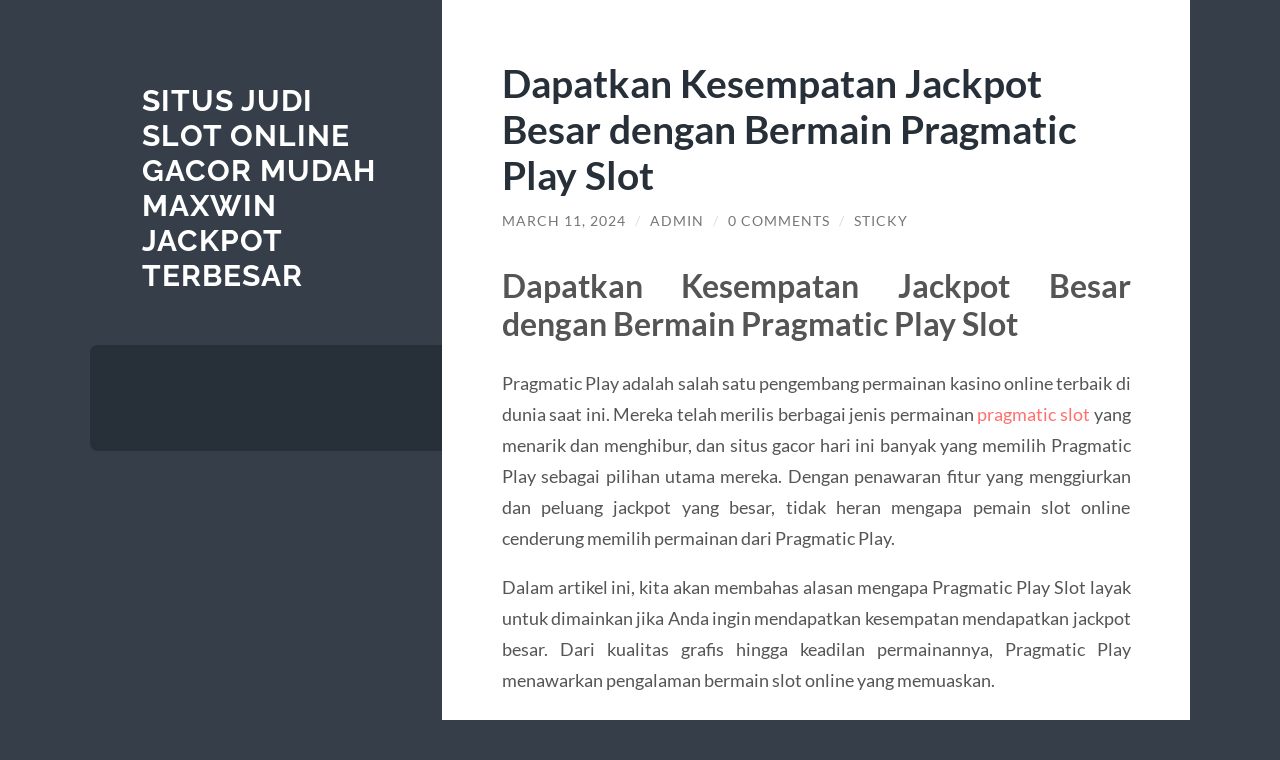

--- FILE ---
content_type: text/html; charset=UTF-8
request_url: https://www.leblogmusique.net/dapatkan-kesempatan-jackpot-besar-dengan-bermain-pragmatic-play-slot/
body_size: 9063
content:
<!DOCTYPE html>

<html lang="en-US">

	<head>

		<meta charset="UTF-8">
		<meta name="viewport" content="width=device-width, initial-scale=1.0" >

		<link rel="profile" href="https://gmpg.org/xfn/11">

		<meta name='robots' content='index, follow, max-image-preview:large, max-snippet:-1, max-video-preview:-1' />

	<!-- This site is optimized with the Yoast SEO plugin v26.7 - https://yoast.com/wordpress/plugins/seo/ -->
	<title>Dapatkan Kesempatan Jackpot Besar dengan Bermain Pragmatic Play Slot - Situs Judi Slot Online Gacor Mudah Maxwin Jackpot Terbesar</title>
	<link rel="canonical" href="https://www.leblogmusique.net/dapatkan-kesempatan-jackpot-besar-dengan-bermain-pragmatic-play-slot/" />
	<meta property="og:locale" content="en_US" />
	<meta property="og:type" content="article" />
	<meta property="og:title" content="Dapatkan Kesempatan Jackpot Besar dengan Bermain Pragmatic Play Slot - Situs Judi Slot Online Gacor Mudah Maxwin Jackpot Terbesar" />
	<meta property="og:description" content="Dapatkan Kesempatan Jackpot Besar dengan Bermain Pragmatic Play Slot Pragmatic Play adalah salah satu pengembang permainan kasino online terbaik di dunia saat ini. Mereka telah merilis berbagai jenis permainan pragmatic slot yang menarik dan menghibur, dan situs gacor hari ini banyak yang memilih Pragmatic Play sebagai pilihan utama mereka. Dengan penawaran fitur yang menggiurkan dan [&hellip;]" />
	<meta property="og:url" content="https://www.leblogmusique.net/dapatkan-kesempatan-jackpot-besar-dengan-bermain-pragmatic-play-slot/" />
	<meta property="og:site_name" content="Situs Judi Slot Online Gacor Mudah Maxwin Jackpot Terbesar" />
	<meta property="article:published_time" content="2024-03-11T03:03:02+00:00" />
	<meta name="author" content="admin" />
	<meta name="twitter:card" content="summary_large_image" />
	<meta name="twitter:label1" content="Written by" />
	<meta name="twitter:data1" content="admin" />
	<meta name="twitter:label2" content="Est. reading time" />
	<meta name="twitter:data2" content="2 minutes" />
	<script type="application/ld+json" class="yoast-schema-graph">{"@context":"https://schema.org","@graph":[{"@type":"Article","@id":"https://www.leblogmusique.net/dapatkan-kesempatan-jackpot-besar-dengan-bermain-pragmatic-play-slot/#article","isPartOf":{"@id":"https://www.leblogmusique.net/dapatkan-kesempatan-jackpot-besar-dengan-bermain-pragmatic-play-slot/"},"author":{"name":"admin","@id":"https://www.leblogmusique.net/#/schema/person/09aba6c1c739a562d4fddcc9aba50dce"},"headline":"Dapatkan Kesempatan Jackpot Besar dengan Bermain Pragmatic Play Slot","datePublished":"2024-03-11T03:03:02+00:00","mainEntityOfPage":{"@id":"https://www.leblogmusique.net/dapatkan-kesempatan-jackpot-besar-dengan-bermain-pragmatic-play-slot/"},"wordCount":454,"commentCount":0,"keywords":["PP","Pragmatic play","situs gacor hari ini","slot online"],"inLanguage":"en-US","potentialAction":[{"@type":"CommentAction","name":"Comment","target":["https://www.leblogmusique.net/dapatkan-kesempatan-jackpot-besar-dengan-bermain-pragmatic-play-slot/#respond"]}]},{"@type":"WebPage","@id":"https://www.leblogmusique.net/dapatkan-kesempatan-jackpot-besar-dengan-bermain-pragmatic-play-slot/","url":"https://www.leblogmusique.net/dapatkan-kesempatan-jackpot-besar-dengan-bermain-pragmatic-play-slot/","name":"Dapatkan Kesempatan Jackpot Besar dengan Bermain Pragmatic Play Slot - Situs Judi Slot Online Gacor Mudah Maxwin Jackpot Terbesar","isPartOf":{"@id":"https://www.leblogmusique.net/#website"},"datePublished":"2024-03-11T03:03:02+00:00","author":{"@id":"https://www.leblogmusique.net/#/schema/person/09aba6c1c739a562d4fddcc9aba50dce"},"breadcrumb":{"@id":"https://www.leblogmusique.net/dapatkan-kesempatan-jackpot-besar-dengan-bermain-pragmatic-play-slot/#breadcrumb"},"inLanguage":"en-US","potentialAction":[{"@type":"ReadAction","target":["https://www.leblogmusique.net/dapatkan-kesempatan-jackpot-besar-dengan-bermain-pragmatic-play-slot/"]}]},{"@type":"BreadcrumbList","@id":"https://www.leblogmusique.net/dapatkan-kesempatan-jackpot-besar-dengan-bermain-pragmatic-play-slot/#breadcrumb","itemListElement":[{"@type":"ListItem","position":1,"name":"Home","item":"https://www.leblogmusique.net/"},{"@type":"ListItem","position":2,"name":"Dapatkan Kesempatan Jackpot Besar dengan Bermain Pragmatic Play Slot"}]},{"@type":"WebSite","@id":"https://www.leblogmusique.net/#website","url":"https://www.leblogmusique.net/","name":"Situs Judi Slot Online Gacor Mudah Maxwin Jackpot Terbesar","description":"","potentialAction":[{"@type":"SearchAction","target":{"@type":"EntryPoint","urlTemplate":"https://www.leblogmusique.net/?s={search_term_string}"},"query-input":{"@type":"PropertyValueSpecification","valueRequired":true,"valueName":"search_term_string"}}],"inLanguage":"en-US"},{"@type":"Person","@id":"https://www.leblogmusique.net/#/schema/person/09aba6c1c739a562d4fddcc9aba50dce","name":"admin","image":{"@type":"ImageObject","inLanguage":"en-US","@id":"https://www.leblogmusique.net/#/schema/person/image/","url":"https://secure.gravatar.com/avatar/10d2f1d25dc62da39e24ac8f92f6a326097ca156937efcef1831d9cee1d6ae99?s=96&d=mm&r=g","contentUrl":"https://secure.gravatar.com/avatar/10d2f1d25dc62da39e24ac8f92f6a326097ca156937efcef1831d9cee1d6ae99?s=96&d=mm&r=g","caption":"admin"},"sameAs":["https://leblogmusique.net"],"url":"https://www.leblogmusique.net/author/admin_nheo9ty6/"}]}</script>
	<!-- / Yoast SEO plugin. -->


<link rel="amphtml" href="https://www.leblogmusique.net/dapatkan-kesempatan-jackpot-besar-dengan-bermain-pragmatic-play-slot/amp/" /><meta name="generator" content="AMP for WP 1.1.11"/><link rel="alternate" type="application/rss+xml" title="Situs Judi Slot Online Gacor Mudah Maxwin Jackpot Terbesar &raquo; Feed" href="https://www.leblogmusique.net/feed/" />
<link rel="alternate" type="application/rss+xml" title="Situs Judi Slot Online Gacor Mudah Maxwin Jackpot Terbesar &raquo; Comments Feed" href="https://www.leblogmusique.net/comments/feed/" />
<link rel="alternate" type="application/rss+xml" title="Situs Judi Slot Online Gacor Mudah Maxwin Jackpot Terbesar &raquo; Dapatkan Kesempatan Jackpot Besar dengan Bermain Pragmatic Play Slot Comments Feed" href="https://www.leblogmusique.net/dapatkan-kesempatan-jackpot-besar-dengan-bermain-pragmatic-play-slot/feed/" />
<link rel="alternate" title="oEmbed (JSON)" type="application/json+oembed" href="https://www.leblogmusique.net/wp-json/oembed/1.0/embed?url=https%3A%2F%2Fwww.leblogmusique.net%2Fdapatkan-kesempatan-jackpot-besar-dengan-bermain-pragmatic-play-slot%2F" />
<link rel="alternate" title="oEmbed (XML)" type="text/xml+oembed" href="https://www.leblogmusique.net/wp-json/oembed/1.0/embed?url=https%3A%2F%2Fwww.leblogmusique.net%2Fdapatkan-kesempatan-jackpot-besar-dengan-bermain-pragmatic-play-slot%2F&#038;format=xml" />
<style id='wp-img-auto-sizes-contain-inline-css' type='text/css'>
img:is([sizes=auto i],[sizes^="auto," i]){contain-intrinsic-size:3000px 1500px}
/*# sourceURL=wp-img-auto-sizes-contain-inline-css */
</style>
<style id='wp-emoji-styles-inline-css' type='text/css'>

	img.wp-smiley, img.emoji {
		display: inline !important;
		border: none !important;
		box-shadow: none !important;
		height: 1em !important;
		width: 1em !important;
		margin: 0 0.07em !important;
		vertical-align: -0.1em !important;
		background: none !important;
		padding: 0 !important;
	}
/*# sourceURL=wp-emoji-styles-inline-css */
</style>
<style id='wp-block-library-inline-css' type='text/css'>
:root{--wp-block-synced-color:#7a00df;--wp-block-synced-color--rgb:122,0,223;--wp-bound-block-color:var(--wp-block-synced-color);--wp-editor-canvas-background:#ddd;--wp-admin-theme-color:#007cba;--wp-admin-theme-color--rgb:0,124,186;--wp-admin-theme-color-darker-10:#006ba1;--wp-admin-theme-color-darker-10--rgb:0,107,160.5;--wp-admin-theme-color-darker-20:#005a87;--wp-admin-theme-color-darker-20--rgb:0,90,135;--wp-admin-border-width-focus:2px}@media (min-resolution:192dpi){:root{--wp-admin-border-width-focus:1.5px}}.wp-element-button{cursor:pointer}:root .has-very-light-gray-background-color{background-color:#eee}:root .has-very-dark-gray-background-color{background-color:#313131}:root .has-very-light-gray-color{color:#eee}:root .has-very-dark-gray-color{color:#313131}:root .has-vivid-green-cyan-to-vivid-cyan-blue-gradient-background{background:linear-gradient(135deg,#00d084,#0693e3)}:root .has-purple-crush-gradient-background{background:linear-gradient(135deg,#34e2e4,#4721fb 50%,#ab1dfe)}:root .has-hazy-dawn-gradient-background{background:linear-gradient(135deg,#faaca8,#dad0ec)}:root .has-subdued-olive-gradient-background{background:linear-gradient(135deg,#fafae1,#67a671)}:root .has-atomic-cream-gradient-background{background:linear-gradient(135deg,#fdd79a,#004a59)}:root .has-nightshade-gradient-background{background:linear-gradient(135deg,#330968,#31cdcf)}:root .has-midnight-gradient-background{background:linear-gradient(135deg,#020381,#2874fc)}:root{--wp--preset--font-size--normal:16px;--wp--preset--font-size--huge:42px}.has-regular-font-size{font-size:1em}.has-larger-font-size{font-size:2.625em}.has-normal-font-size{font-size:var(--wp--preset--font-size--normal)}.has-huge-font-size{font-size:var(--wp--preset--font-size--huge)}.has-text-align-center{text-align:center}.has-text-align-left{text-align:left}.has-text-align-right{text-align:right}.has-fit-text{white-space:nowrap!important}#end-resizable-editor-section{display:none}.aligncenter{clear:both}.items-justified-left{justify-content:flex-start}.items-justified-center{justify-content:center}.items-justified-right{justify-content:flex-end}.items-justified-space-between{justify-content:space-between}.screen-reader-text{border:0;clip-path:inset(50%);height:1px;margin:-1px;overflow:hidden;padding:0;position:absolute;width:1px;word-wrap:normal!important}.screen-reader-text:focus{background-color:#ddd;clip-path:none;color:#444;display:block;font-size:1em;height:auto;left:5px;line-height:normal;padding:15px 23px 14px;text-decoration:none;top:5px;width:auto;z-index:100000}html :where(.has-border-color){border-style:solid}html :where([style*=border-top-color]){border-top-style:solid}html :where([style*=border-right-color]){border-right-style:solid}html :where([style*=border-bottom-color]){border-bottom-style:solid}html :where([style*=border-left-color]){border-left-style:solid}html :where([style*=border-width]){border-style:solid}html :where([style*=border-top-width]){border-top-style:solid}html :where([style*=border-right-width]){border-right-style:solid}html :where([style*=border-bottom-width]){border-bottom-style:solid}html :where([style*=border-left-width]){border-left-style:solid}html :where(img[class*=wp-image-]){height:auto;max-width:100%}:where(figure){margin:0 0 1em}html :where(.is-position-sticky){--wp-admin--admin-bar--position-offset:var(--wp-admin--admin-bar--height,0px)}@media screen and (max-width:600px){html :where(.is-position-sticky){--wp-admin--admin-bar--position-offset:0px}}

/*# sourceURL=wp-block-library-inline-css */
</style><style id='global-styles-inline-css' type='text/css'>
:root{--wp--preset--aspect-ratio--square: 1;--wp--preset--aspect-ratio--4-3: 4/3;--wp--preset--aspect-ratio--3-4: 3/4;--wp--preset--aspect-ratio--3-2: 3/2;--wp--preset--aspect-ratio--2-3: 2/3;--wp--preset--aspect-ratio--16-9: 16/9;--wp--preset--aspect-ratio--9-16: 9/16;--wp--preset--color--black: #272F38;--wp--preset--color--cyan-bluish-gray: #abb8c3;--wp--preset--color--white: #fff;--wp--preset--color--pale-pink: #f78da7;--wp--preset--color--vivid-red: #cf2e2e;--wp--preset--color--luminous-vivid-orange: #ff6900;--wp--preset--color--luminous-vivid-amber: #fcb900;--wp--preset--color--light-green-cyan: #7bdcb5;--wp--preset--color--vivid-green-cyan: #00d084;--wp--preset--color--pale-cyan-blue: #8ed1fc;--wp--preset--color--vivid-cyan-blue: #0693e3;--wp--preset--color--vivid-purple: #9b51e0;--wp--preset--color--accent: #FF706C;--wp--preset--color--dark-gray: #444;--wp--preset--color--medium-gray: #666;--wp--preset--color--light-gray: #888;--wp--preset--gradient--vivid-cyan-blue-to-vivid-purple: linear-gradient(135deg,rgb(6,147,227) 0%,rgb(155,81,224) 100%);--wp--preset--gradient--light-green-cyan-to-vivid-green-cyan: linear-gradient(135deg,rgb(122,220,180) 0%,rgb(0,208,130) 100%);--wp--preset--gradient--luminous-vivid-amber-to-luminous-vivid-orange: linear-gradient(135deg,rgb(252,185,0) 0%,rgb(255,105,0) 100%);--wp--preset--gradient--luminous-vivid-orange-to-vivid-red: linear-gradient(135deg,rgb(255,105,0) 0%,rgb(207,46,46) 100%);--wp--preset--gradient--very-light-gray-to-cyan-bluish-gray: linear-gradient(135deg,rgb(238,238,238) 0%,rgb(169,184,195) 100%);--wp--preset--gradient--cool-to-warm-spectrum: linear-gradient(135deg,rgb(74,234,220) 0%,rgb(151,120,209) 20%,rgb(207,42,186) 40%,rgb(238,44,130) 60%,rgb(251,105,98) 80%,rgb(254,248,76) 100%);--wp--preset--gradient--blush-light-purple: linear-gradient(135deg,rgb(255,206,236) 0%,rgb(152,150,240) 100%);--wp--preset--gradient--blush-bordeaux: linear-gradient(135deg,rgb(254,205,165) 0%,rgb(254,45,45) 50%,rgb(107,0,62) 100%);--wp--preset--gradient--luminous-dusk: linear-gradient(135deg,rgb(255,203,112) 0%,rgb(199,81,192) 50%,rgb(65,88,208) 100%);--wp--preset--gradient--pale-ocean: linear-gradient(135deg,rgb(255,245,203) 0%,rgb(182,227,212) 50%,rgb(51,167,181) 100%);--wp--preset--gradient--electric-grass: linear-gradient(135deg,rgb(202,248,128) 0%,rgb(113,206,126) 100%);--wp--preset--gradient--midnight: linear-gradient(135deg,rgb(2,3,129) 0%,rgb(40,116,252) 100%);--wp--preset--font-size--small: 16px;--wp--preset--font-size--medium: 20px;--wp--preset--font-size--large: 24px;--wp--preset--font-size--x-large: 42px;--wp--preset--font-size--regular: 18px;--wp--preset--font-size--larger: 32px;--wp--preset--spacing--20: 0.44rem;--wp--preset--spacing--30: 0.67rem;--wp--preset--spacing--40: 1rem;--wp--preset--spacing--50: 1.5rem;--wp--preset--spacing--60: 2.25rem;--wp--preset--spacing--70: 3.38rem;--wp--preset--spacing--80: 5.06rem;--wp--preset--shadow--natural: 6px 6px 9px rgba(0, 0, 0, 0.2);--wp--preset--shadow--deep: 12px 12px 50px rgba(0, 0, 0, 0.4);--wp--preset--shadow--sharp: 6px 6px 0px rgba(0, 0, 0, 0.2);--wp--preset--shadow--outlined: 6px 6px 0px -3px rgb(255, 255, 255), 6px 6px rgb(0, 0, 0);--wp--preset--shadow--crisp: 6px 6px 0px rgb(0, 0, 0);}:where(.is-layout-flex){gap: 0.5em;}:where(.is-layout-grid){gap: 0.5em;}body .is-layout-flex{display: flex;}.is-layout-flex{flex-wrap: wrap;align-items: center;}.is-layout-flex > :is(*, div){margin: 0;}body .is-layout-grid{display: grid;}.is-layout-grid > :is(*, div){margin: 0;}:where(.wp-block-columns.is-layout-flex){gap: 2em;}:where(.wp-block-columns.is-layout-grid){gap: 2em;}:where(.wp-block-post-template.is-layout-flex){gap: 1.25em;}:where(.wp-block-post-template.is-layout-grid){gap: 1.25em;}.has-black-color{color: var(--wp--preset--color--black) !important;}.has-cyan-bluish-gray-color{color: var(--wp--preset--color--cyan-bluish-gray) !important;}.has-white-color{color: var(--wp--preset--color--white) !important;}.has-pale-pink-color{color: var(--wp--preset--color--pale-pink) !important;}.has-vivid-red-color{color: var(--wp--preset--color--vivid-red) !important;}.has-luminous-vivid-orange-color{color: var(--wp--preset--color--luminous-vivid-orange) !important;}.has-luminous-vivid-amber-color{color: var(--wp--preset--color--luminous-vivid-amber) !important;}.has-light-green-cyan-color{color: var(--wp--preset--color--light-green-cyan) !important;}.has-vivid-green-cyan-color{color: var(--wp--preset--color--vivid-green-cyan) !important;}.has-pale-cyan-blue-color{color: var(--wp--preset--color--pale-cyan-blue) !important;}.has-vivid-cyan-blue-color{color: var(--wp--preset--color--vivid-cyan-blue) !important;}.has-vivid-purple-color{color: var(--wp--preset--color--vivid-purple) !important;}.has-black-background-color{background-color: var(--wp--preset--color--black) !important;}.has-cyan-bluish-gray-background-color{background-color: var(--wp--preset--color--cyan-bluish-gray) !important;}.has-white-background-color{background-color: var(--wp--preset--color--white) !important;}.has-pale-pink-background-color{background-color: var(--wp--preset--color--pale-pink) !important;}.has-vivid-red-background-color{background-color: var(--wp--preset--color--vivid-red) !important;}.has-luminous-vivid-orange-background-color{background-color: var(--wp--preset--color--luminous-vivid-orange) !important;}.has-luminous-vivid-amber-background-color{background-color: var(--wp--preset--color--luminous-vivid-amber) !important;}.has-light-green-cyan-background-color{background-color: var(--wp--preset--color--light-green-cyan) !important;}.has-vivid-green-cyan-background-color{background-color: var(--wp--preset--color--vivid-green-cyan) !important;}.has-pale-cyan-blue-background-color{background-color: var(--wp--preset--color--pale-cyan-blue) !important;}.has-vivid-cyan-blue-background-color{background-color: var(--wp--preset--color--vivid-cyan-blue) !important;}.has-vivid-purple-background-color{background-color: var(--wp--preset--color--vivid-purple) !important;}.has-black-border-color{border-color: var(--wp--preset--color--black) !important;}.has-cyan-bluish-gray-border-color{border-color: var(--wp--preset--color--cyan-bluish-gray) !important;}.has-white-border-color{border-color: var(--wp--preset--color--white) !important;}.has-pale-pink-border-color{border-color: var(--wp--preset--color--pale-pink) !important;}.has-vivid-red-border-color{border-color: var(--wp--preset--color--vivid-red) !important;}.has-luminous-vivid-orange-border-color{border-color: var(--wp--preset--color--luminous-vivid-orange) !important;}.has-luminous-vivid-amber-border-color{border-color: var(--wp--preset--color--luminous-vivid-amber) !important;}.has-light-green-cyan-border-color{border-color: var(--wp--preset--color--light-green-cyan) !important;}.has-vivid-green-cyan-border-color{border-color: var(--wp--preset--color--vivid-green-cyan) !important;}.has-pale-cyan-blue-border-color{border-color: var(--wp--preset--color--pale-cyan-blue) !important;}.has-vivid-cyan-blue-border-color{border-color: var(--wp--preset--color--vivid-cyan-blue) !important;}.has-vivid-purple-border-color{border-color: var(--wp--preset--color--vivid-purple) !important;}.has-vivid-cyan-blue-to-vivid-purple-gradient-background{background: var(--wp--preset--gradient--vivid-cyan-blue-to-vivid-purple) !important;}.has-light-green-cyan-to-vivid-green-cyan-gradient-background{background: var(--wp--preset--gradient--light-green-cyan-to-vivid-green-cyan) !important;}.has-luminous-vivid-amber-to-luminous-vivid-orange-gradient-background{background: var(--wp--preset--gradient--luminous-vivid-amber-to-luminous-vivid-orange) !important;}.has-luminous-vivid-orange-to-vivid-red-gradient-background{background: var(--wp--preset--gradient--luminous-vivid-orange-to-vivid-red) !important;}.has-very-light-gray-to-cyan-bluish-gray-gradient-background{background: var(--wp--preset--gradient--very-light-gray-to-cyan-bluish-gray) !important;}.has-cool-to-warm-spectrum-gradient-background{background: var(--wp--preset--gradient--cool-to-warm-spectrum) !important;}.has-blush-light-purple-gradient-background{background: var(--wp--preset--gradient--blush-light-purple) !important;}.has-blush-bordeaux-gradient-background{background: var(--wp--preset--gradient--blush-bordeaux) !important;}.has-luminous-dusk-gradient-background{background: var(--wp--preset--gradient--luminous-dusk) !important;}.has-pale-ocean-gradient-background{background: var(--wp--preset--gradient--pale-ocean) !important;}.has-electric-grass-gradient-background{background: var(--wp--preset--gradient--electric-grass) !important;}.has-midnight-gradient-background{background: var(--wp--preset--gradient--midnight) !important;}.has-small-font-size{font-size: var(--wp--preset--font-size--small) !important;}.has-medium-font-size{font-size: var(--wp--preset--font-size--medium) !important;}.has-large-font-size{font-size: var(--wp--preset--font-size--large) !important;}.has-x-large-font-size{font-size: var(--wp--preset--font-size--x-large) !important;}
/*# sourceURL=global-styles-inline-css */
</style>

<style id='classic-theme-styles-inline-css' type='text/css'>
/*! This file is auto-generated */
.wp-block-button__link{color:#fff;background-color:#32373c;border-radius:9999px;box-shadow:none;text-decoration:none;padding:calc(.667em + 2px) calc(1.333em + 2px);font-size:1.125em}.wp-block-file__button{background:#32373c;color:#fff;text-decoration:none}
/*# sourceURL=/wp-includes/css/classic-themes.min.css */
</style>
<link rel='stylesheet' id='wilson_fonts-css' href='https://www.leblogmusique.net/wp-content/themes/wilson/assets/css/fonts.css?ver=6.9' type='text/css' media='all' />
<link rel='stylesheet' id='wilson_style-css' href='https://www.leblogmusique.net/wp-content/themes/wilson/style.css?ver=2.1.3' type='text/css' media='all' />
<script type="text/javascript" src="https://www.leblogmusique.net/wp-includes/js/jquery/jquery.min.js?ver=3.7.1" id="jquery-core-js"></script>
<script type="text/javascript" src="https://www.leblogmusique.net/wp-includes/js/jquery/jquery-migrate.min.js?ver=3.4.1" id="jquery-migrate-js"></script>
<script type="text/javascript" src="https://www.leblogmusique.net/wp-content/themes/wilson/assets/js/global.js?ver=2.1.3" id="wilson_global-js"></script>
<link rel="https://api.w.org/" href="https://www.leblogmusique.net/wp-json/" /><link rel="alternate" title="JSON" type="application/json" href="https://www.leblogmusique.net/wp-json/wp/v2/posts/613" /><link rel="EditURI" type="application/rsd+xml" title="RSD" href="https://www.leblogmusique.net/xmlrpc.php?rsd" />
<meta name="generator" content="WordPress 6.9" />
<link rel='shortlink' href='https://www.leblogmusique.net/?p=613' />

	</head>
	
	<body class="wp-singular post-template-default single single-post postid-613 single-format-standard wp-theme-wilson">

		
		<a class="skip-link button" href="#site-content">Skip to the content</a>
	
		<div class="wrapper">
	
			<header class="sidebar" id="site-header">
							
				<div class="blog-header">

									
						<div class="blog-info">
						
															<div class="blog-title">
									<a href="https://www.leblogmusique.net" rel="home">Situs Judi Slot Online Gacor Mudah Maxwin Jackpot Terbesar</a>
								</div>
														
													
						</div><!-- .blog-info -->
						
					
				</div><!-- .blog-header -->
				
				<div class="nav-toggle toggle">
				
					<p>
						<span class="show">Show menu</span>
						<span class="hide">Hide menu</span>
					</p>
				
					<div class="bars">
							
						<div class="bar"></div>
						<div class="bar"></div>
						<div class="bar"></div>
						
						<div class="clear"></div>
						
					</div><!-- .bars -->
				
				</div><!-- .nav-toggle -->
				
				<div class="blog-menu">
			
					<ul class="navigation">
					
																		
					</ul><!-- .navigation -->
				</div><!-- .blog-menu -->
				
				<div class="mobile-menu">
						 
					<ul class="navigation">
					
												
					</ul>
					 
				</div><!-- .mobile-menu -->
				
													
			</header><!-- .sidebar -->

			<main class="content" id="site-content">	
		<div class="posts">
	
			<article id="post-613" class="post-613 post type-post status-publish format-standard hentry category-uncategorized tag-pp tag-pragmatic-play tag-situs-gacor-hari-ini tag-slot-online">
			
							
				<div class="post-inner">

					<div class="post-header">

						
															<h1 class="post-title">Dapatkan Kesempatan Jackpot Besar dengan Bermain Pragmatic Play Slot</h1>
							
						
								
		<div class="post-meta">
		
			<span class="post-date"><a href="https://www.leblogmusique.net/dapatkan-kesempatan-jackpot-besar-dengan-bermain-pragmatic-play-slot/">March 11, 2024</a></span>
			
			<span class="date-sep"> / </span>
				
			<span class="post-author"><a href="https://www.leblogmusique.net/author/admin_nheo9ty6/" title="Posts by admin" rel="author">admin</a></span>
			
						
				<span class="date-sep"> / </span>
				
				<a href="https://www.leblogmusique.net/dapatkan-kesempatan-jackpot-besar-dengan-bermain-pragmatic-play-slot/#respond"><span class="comment">0 Comments</span></a>			
						
			 
			
				<span class="date-sep"> / </span>
			
				Sticky			
						
												
		</div><!-- .post-meta -->

		
					</div><!-- .post-header -->

					
						<div class="post-content">

							<h2 style="text-align: justify;">Dapatkan Kesempatan Jackpot Besar dengan Bermain Pragmatic Play Slot</h2>
<p style="text-align: justify;">Pragmatic Play adalah salah satu pengembang permainan kasino online terbaik di dunia saat ini. Mereka telah merilis berbagai jenis permainan <a href="https://celebritynails.net/">pragmatic slot</a> yang menarik dan menghibur, dan situs gacor hari ini banyak yang memilih Pragmatic Play sebagai pilihan utama mereka. Dengan penawaran fitur yang menggiurkan dan peluang jackpot yang besar, tidak heran mengapa pemain slot online cenderung memilih permainan dari Pragmatic Play.</p>
<p style="text-align: justify;">Dalam artikel ini, kita akan membahas alasan mengapa Pragmatic Play Slot layak untuk dimainkan jika Anda ingin mendapatkan kesempatan mendapatkan jackpot besar. Dari kualitas grafis hingga keadilan permainannya, Pragmatic Play menawarkan pengalaman bermain slot online yang memuaskan.</p>
<p style="text-align: justify;"><strong>1. Kualitas Grafis yang Memukau</strong><br />
Salah satu hal yang membedakan Pragmatic Play dari pengembang lain adalah kualitas grafis dari permainan slot mereka. Setiap detail dari desain permainan dihasilkan dengan cermat, mulai dari karakter hingga latar belakang. Dengan tema yang beragam dan menarik, pemain dapat merasa terlibat dalam petualangan yang menarik saat bermain slot Pragmatic Play.</p>
<p style="text-align: justify;"><strong>2. Fitur Bonus yang Menarik</strong><br />
Pragmatic Play slot online menawarkan berbagai fitur bonus yang menarik untuk meningkatkan peluang Anda mendapatkan jackpot. Dari putaran gratis hingga simbol liar yang dapat menggandakan kemenangan Anda, setiap putaran di permainan slot Pragmatic Play dapat menjadi kesempatan untuk memenangkan hadiah besar.</p>
<p style="text-align: justify;"><strong>3. RTP (Return to Player) yang Kompetitif</strong><br />
Salah satu faktor yang perlu dipertimbangkan ketika memilih permainan slot online adalah RTP atau Return to Player. Pragmatic Play dikenal memiliki RTP yang kompetitif, yang berarti peluang Anda untuk mendapatkan kembali sebagian dari taruhan Anda lebih tinggi dibandingkan dengan pengembang lain. Ini merupakan keuntungan bagi pemain yang ingin memperbesar peluang mereka untuk menang.</p>
<p style="text-align: justify;"><strong>4. Jackpot Progresif yang Besar</strong><br />
Salah satu alasan utama mengapa Pragmatic Play slot layak dimainkan adalah karena jackpot progresif yang mereka tawarkan. Jackpot progresif adalah jackpot yang terus bertambah seiring dengan jumlah taruhan yang ditempatkan oleh pemain. Dengan setiap putaran yang Anda mainkan, Anda memiliki kesempatan untuk memenangkan jackpot besar yang bisa mengubah hidup Anda.</p>
<p style="text-align: justify;"><strong>5. Keadilan dan Keamanan</strong><br />
Pragmatic Play diakui secara luas karena keadilan dan keamanan permainan mereka. Mereka menggunakan generator angka acak (RNG) untuk memastikan bahwa setiap putaran di permainan slot mereka adil dan tidak terpengaruh oleh faktor eksternal. Selain itu, Pragmatic Play memiliki lisensi resmi dari otoritas perjudian terkemuka, sehingga Anda dapat memainkan slot mereka dengan percaya diri.</p>
<h3 style="text-align: justify;">Kesimpulan</h3>
<p style="text-align: justify;">Dengan berbagai alasan yang telah dibahas di atas, tidak dapat disangkal bahwa Pragmatic Play <a href="https://kotasareegarden.com/">slot deposit 5 ribu</a> layak untuk dimainkan jika Anda ingin mendapatkan kesempatan mendapatkan jackpot besar. Dari kualitas grafis yang memukau hingga fitur bonus yang menarik, setiap aspek dari permainan slot Pragmatic Play dirancang untuk memberikan pengalaman bermain yang memuaskan. Jadi, jangan ragu untuk mencoba permainan slot online Pragmatic Play dan berharap untuk memenangkan hadiah besar!</p>

						</div><!-- .post-content -->

									
				</div><!-- .post-inner -->

			</article><!-- .post -->

		</div><!-- .posts -->

										
			<div class="post-meta-bottom">

				<div class="post-cat-tags">

					<p class="post-categories"><span>Categories:</span> <a href="https://www.leblogmusique.net/category/uncategorized/" rel="category tag">Uncategorized</a></p>

					<p class="post-tags">Tags: <a href="https://www.leblogmusique.net/tag/pp/" rel="tag">PP</a>, <a href="https://www.leblogmusique.net/tag/pragmatic-play/" rel="tag">Pragmatic play</a>, <a href="https://www.leblogmusique.net/tag/situs-gacor-hari-ini/" rel="tag">situs gacor hari ini</a>, <a href="https://www.leblogmusique.net/tag/slot-online/" rel="tag">slot online</a></p>
				</div><!-- .post-cat-tags -->

				
					<nav class="post-nav archive-nav">

													<a class="post-nav-older" href="https://www.leblogmusique.net/sukses-besar-menanti-anda-di-slot-online-nex4d-rahasia-kunci-kemenangan/">
								&laquo; Sukses Besar Menanti Anda di Slot Online NEX4D: Rahasia Kunci Kemenangan							</a>
						
													<a class="post-nav-newer" href="https://www.leblogmusique.net/slot-bonus-new-member-dengan-to-kecil-yang-baru-dan-terpercaya-di-indonesia/">
								Slot Bonus New Member dengan TO kecil yang baru dan terpercaya di Indonesia &raquo;							</a>
						
					</nav><!-- .post-nav -->

				
			</div><!-- .post-meta-bottom -->

			
			<footer class="footer section large-padding bg-dark clear" id="site-footer">

			
			<div class="credits">
				
				<p class="credits-left">&copy; 2026 <a href="https://www.leblogmusique.net">Situs Judi Slot Online Gacor Mudah Maxwin Jackpot Terbesar</a></p>
				
				<p class="credits-right"><span>Theme by <a href="https://andersnoren.se">Anders Nor&eacute;n</a></span> &mdash; <a class="tothetop" href="#site-header">Up &uarr;</a></p>
				
			</div><!-- .credits -->
		
		</footer><!-- #site-footer -->
		
	</main><!-- #site-content -->
	
</div><!-- .wrapper -->

<script type="speculationrules">
{"prefetch":[{"source":"document","where":{"and":[{"href_matches":"/*"},{"not":{"href_matches":["/wp-*.php","/wp-admin/*","/wp-content/uploads/*","/wp-content/*","/wp-content/plugins/*","/wp-content/themes/wilson/*","/*\\?(.+)"]}},{"not":{"selector_matches":"a[rel~=\"nofollow\"]"}},{"not":{"selector_matches":".no-prefetch, .no-prefetch a"}}]},"eagerness":"conservative"}]}
</script>
<script type="text/javascript" src="https://www.leblogmusique.net/wp-includes/js/comment-reply.min.js?ver=6.9" id="comment-reply-js" async="async" data-wp-strategy="async" fetchpriority="low"></script>
<script id="wp-emoji-settings" type="application/json">
{"baseUrl":"https://s.w.org/images/core/emoji/17.0.2/72x72/","ext":".png","svgUrl":"https://s.w.org/images/core/emoji/17.0.2/svg/","svgExt":".svg","source":{"concatemoji":"https://www.leblogmusique.net/wp-includes/js/wp-emoji-release.min.js?ver=6.9"}}
</script>
<script type="module">
/* <![CDATA[ */
/*! This file is auto-generated */
const a=JSON.parse(document.getElementById("wp-emoji-settings").textContent),o=(window._wpemojiSettings=a,"wpEmojiSettingsSupports"),s=["flag","emoji"];function i(e){try{var t={supportTests:e,timestamp:(new Date).valueOf()};sessionStorage.setItem(o,JSON.stringify(t))}catch(e){}}function c(e,t,n){e.clearRect(0,0,e.canvas.width,e.canvas.height),e.fillText(t,0,0);t=new Uint32Array(e.getImageData(0,0,e.canvas.width,e.canvas.height).data);e.clearRect(0,0,e.canvas.width,e.canvas.height),e.fillText(n,0,0);const a=new Uint32Array(e.getImageData(0,0,e.canvas.width,e.canvas.height).data);return t.every((e,t)=>e===a[t])}function p(e,t){e.clearRect(0,0,e.canvas.width,e.canvas.height),e.fillText(t,0,0);var n=e.getImageData(16,16,1,1);for(let e=0;e<n.data.length;e++)if(0!==n.data[e])return!1;return!0}function u(e,t,n,a){switch(t){case"flag":return n(e,"\ud83c\udff3\ufe0f\u200d\u26a7\ufe0f","\ud83c\udff3\ufe0f\u200b\u26a7\ufe0f")?!1:!n(e,"\ud83c\udde8\ud83c\uddf6","\ud83c\udde8\u200b\ud83c\uddf6")&&!n(e,"\ud83c\udff4\udb40\udc67\udb40\udc62\udb40\udc65\udb40\udc6e\udb40\udc67\udb40\udc7f","\ud83c\udff4\u200b\udb40\udc67\u200b\udb40\udc62\u200b\udb40\udc65\u200b\udb40\udc6e\u200b\udb40\udc67\u200b\udb40\udc7f");case"emoji":return!a(e,"\ud83e\u1fac8")}return!1}function f(e,t,n,a){let r;const o=(r="undefined"!=typeof WorkerGlobalScope&&self instanceof WorkerGlobalScope?new OffscreenCanvas(300,150):document.createElement("canvas")).getContext("2d",{willReadFrequently:!0}),s=(o.textBaseline="top",o.font="600 32px Arial",{});return e.forEach(e=>{s[e]=t(o,e,n,a)}),s}function r(e){var t=document.createElement("script");t.src=e,t.defer=!0,document.head.appendChild(t)}a.supports={everything:!0,everythingExceptFlag:!0},new Promise(t=>{let n=function(){try{var e=JSON.parse(sessionStorage.getItem(o));if("object"==typeof e&&"number"==typeof e.timestamp&&(new Date).valueOf()<e.timestamp+604800&&"object"==typeof e.supportTests)return e.supportTests}catch(e){}return null}();if(!n){if("undefined"!=typeof Worker&&"undefined"!=typeof OffscreenCanvas&&"undefined"!=typeof URL&&URL.createObjectURL&&"undefined"!=typeof Blob)try{var e="postMessage("+f.toString()+"("+[JSON.stringify(s),u.toString(),c.toString(),p.toString()].join(",")+"));",a=new Blob([e],{type:"text/javascript"});const r=new Worker(URL.createObjectURL(a),{name:"wpTestEmojiSupports"});return void(r.onmessage=e=>{i(n=e.data),r.terminate(),t(n)})}catch(e){}i(n=f(s,u,c,p))}t(n)}).then(e=>{for(const n in e)a.supports[n]=e[n],a.supports.everything=a.supports.everything&&a.supports[n],"flag"!==n&&(a.supports.everythingExceptFlag=a.supports.everythingExceptFlag&&a.supports[n]);var t;a.supports.everythingExceptFlag=a.supports.everythingExceptFlag&&!a.supports.flag,a.supports.everything||((t=a.source||{}).concatemoji?r(t.concatemoji):t.wpemoji&&t.twemoji&&(r(t.twemoji),r(t.wpemoji)))});
//# sourceURL=https://www.leblogmusique.net/wp-includes/js/wp-emoji-loader.min.js
/* ]]> */
</script>

<script defer src="https://static.cloudflareinsights.com/beacon.min.js/vcd15cbe7772f49c399c6a5babf22c1241717689176015" integrity="sha512-ZpsOmlRQV6y907TI0dKBHq9Md29nnaEIPlkf84rnaERnq6zvWvPUqr2ft8M1aS28oN72PdrCzSjY4U6VaAw1EQ==" data-cf-beacon='{"version":"2024.11.0","token":"0ea4217a39b441fd849a7e710894d440","r":1,"server_timing":{"name":{"cfCacheStatus":true,"cfEdge":true,"cfExtPri":true,"cfL4":true,"cfOrigin":true,"cfSpeedBrain":true},"location_startswith":null}}' crossorigin="anonymous"></script>
</body>
</html>